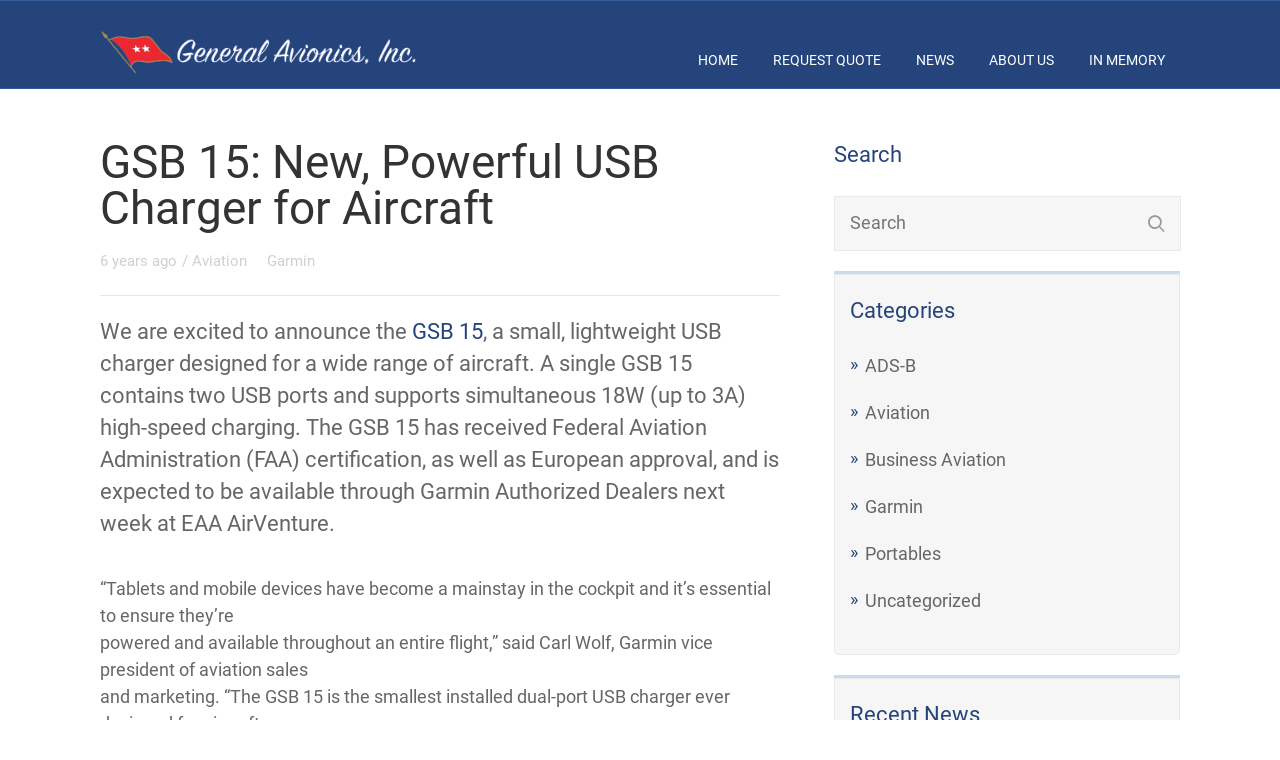

--- FILE ---
content_type: text/html; charset=UTF-8
request_url: https://www.generalavionics.com/gsb-15-new-powerful-usb-charger-for-aircraft/
body_size: 10746
content:

<!DOCTYPE html>
<html lang="en-US">
<head>
		<!--[if lt IE 9]>
	<script src="https://www.generalavionics.com/wp-content/themes/rise/js/html5/dist/html5shiv.js"></script>
	<script src="//css3-mediaqueries-js.googlecode.com/svn/trunk/css3-mediaqueries.js"></script>
	<![endif]-->
	<!--[if IE 8]>
	<link rel="stylesheet" type="text/css" href="https://www.generalavionics.com/wp-content/themes/rise/css/ie8.css"/>
	<![endif]-->
	<!--[if IE 7]>
	<link rel="stylesheet" type="text/css" href="https://www.generalavionics.com/wp-content/themes/rise/css/ie7.css"/>
	<![endif]-->
	<meta name="viewport" content="width=device-width, initial-scale=1.0"/>
	<meta charset="UTF-8">
	
	
		<title>GSB 15: New, Powerful USB Charger for Aircraft &#8211; General Avionics, Inc.</title>
<meta name='robots' content='max-image-preview:large' />
<script type="text/javascript">
/* <![CDATA[ */
window._wpemojiSettings = {"baseUrl":"https:\/\/s.w.org\/images\/core\/emoji\/15.0.3\/72x72\/","ext":".png","svgUrl":"https:\/\/s.w.org\/images\/core\/emoji\/15.0.3\/svg\/","svgExt":".svg","source":{"concatemoji":"https:\/\/www.generalavionics.com\/wp-includes\/js\/wp-emoji-release.min.js?ver=63a874"}};
/*! This file is auto-generated */
!function(i,n){var o,s,e;function c(e){try{var t={supportTests:e,timestamp:(new Date).valueOf()};sessionStorage.setItem(o,JSON.stringify(t))}catch(e){}}function p(e,t,n){e.clearRect(0,0,e.canvas.width,e.canvas.height),e.fillText(t,0,0);var t=new Uint32Array(e.getImageData(0,0,e.canvas.width,e.canvas.height).data),r=(e.clearRect(0,0,e.canvas.width,e.canvas.height),e.fillText(n,0,0),new Uint32Array(e.getImageData(0,0,e.canvas.width,e.canvas.height).data));return t.every(function(e,t){return e===r[t]})}function u(e,t,n){switch(t){case"flag":return n(e,"\ud83c\udff3\ufe0f\u200d\u26a7\ufe0f","\ud83c\udff3\ufe0f\u200b\u26a7\ufe0f")?!1:!n(e,"\ud83c\uddfa\ud83c\uddf3","\ud83c\uddfa\u200b\ud83c\uddf3")&&!n(e,"\ud83c\udff4\udb40\udc67\udb40\udc62\udb40\udc65\udb40\udc6e\udb40\udc67\udb40\udc7f","\ud83c\udff4\u200b\udb40\udc67\u200b\udb40\udc62\u200b\udb40\udc65\u200b\udb40\udc6e\u200b\udb40\udc67\u200b\udb40\udc7f");case"emoji":return!n(e,"\ud83d\udc26\u200d\u2b1b","\ud83d\udc26\u200b\u2b1b")}return!1}function f(e,t,n){var r="undefined"!=typeof WorkerGlobalScope&&self instanceof WorkerGlobalScope?new OffscreenCanvas(300,150):i.createElement("canvas"),a=r.getContext("2d",{willReadFrequently:!0}),o=(a.textBaseline="top",a.font="600 32px Arial",{});return e.forEach(function(e){o[e]=t(a,e,n)}),o}function t(e){var t=i.createElement("script");t.src=e,t.defer=!0,i.head.appendChild(t)}"undefined"!=typeof Promise&&(o="wpEmojiSettingsSupports",s=["flag","emoji"],n.supports={everything:!0,everythingExceptFlag:!0},e=new Promise(function(e){i.addEventListener("DOMContentLoaded",e,{once:!0})}),new Promise(function(t){var n=function(){try{var e=JSON.parse(sessionStorage.getItem(o));if("object"==typeof e&&"number"==typeof e.timestamp&&(new Date).valueOf()<e.timestamp+604800&&"object"==typeof e.supportTests)return e.supportTests}catch(e){}return null}();if(!n){if("undefined"!=typeof Worker&&"undefined"!=typeof OffscreenCanvas&&"undefined"!=typeof URL&&URL.createObjectURL&&"undefined"!=typeof Blob)try{var e="postMessage("+f.toString()+"("+[JSON.stringify(s),u.toString(),p.toString()].join(",")+"));",r=new Blob([e],{type:"text/javascript"}),a=new Worker(URL.createObjectURL(r),{name:"wpTestEmojiSupports"});return void(a.onmessage=function(e){c(n=e.data),a.terminate(),t(n)})}catch(e){}c(n=f(s,u,p))}t(n)}).then(function(e){for(var t in e)n.supports[t]=e[t],n.supports.everything=n.supports.everything&&n.supports[t],"flag"!==t&&(n.supports.everythingExceptFlag=n.supports.everythingExceptFlag&&n.supports[t]);n.supports.everythingExceptFlag=n.supports.everythingExceptFlag&&!n.supports.flag,n.DOMReady=!1,n.readyCallback=function(){n.DOMReady=!0}}).then(function(){return e}).then(function(){var e;n.supports.everything||(n.readyCallback(),(e=n.source||{}).concatemoji?t(e.concatemoji):e.wpemoji&&e.twemoji&&(t(e.twemoji),t(e.wpemoji)))}))}((window,document),window._wpemojiSettings);
/* ]]> */
</script>
<link rel='stylesheet' id='aol-jquery-ui-css' href='https://www.generalavionics.com/wp-content/plugins/apply-online/public/css/jquery-ui.min.css?v=2.11.1' type='text/css' media='all' />
<link rel='stylesheet' id='apply-online-css' href='https://www.generalavionics.com/wp-content/plugins/apply-online/public/css/applyonline-public.css?ver=2.6.7.2' type='text/css' media='all' />
<style id='wp-emoji-styles-inline-css' type='text/css'>

	img.wp-smiley, img.emoji {
		display: inline !important;
		border: none !important;
		box-shadow: none !important;
		height: 1em !important;
		width: 1em !important;
		margin: 0 0.07em !important;
		vertical-align: -0.1em !important;
		background: none !important;
		padding: 0 !important;
	}
</style>
<link rel='stylesheet' id='wp-block-library-css' href='https://www.generalavionics.com/wp-includes/css/dist/block-library/style.min.css?ver=63a874' type='text/css' media='all' />
<style id='classic-theme-styles-inline-css' type='text/css'>
/*! This file is auto-generated */
.wp-block-button__link{color:#fff;background-color:#32373c;border-radius:9999px;box-shadow:none;text-decoration:none;padding:calc(.667em + 2px) calc(1.333em + 2px);font-size:1.125em}.wp-block-file__button{background:#32373c;color:#fff;text-decoration:none}
</style>
<style id='global-styles-inline-css' type='text/css'>
body{--wp--preset--color--black: #000000;--wp--preset--color--cyan-bluish-gray: #abb8c3;--wp--preset--color--white: #ffffff;--wp--preset--color--pale-pink: #f78da7;--wp--preset--color--vivid-red: #cf2e2e;--wp--preset--color--luminous-vivid-orange: #ff6900;--wp--preset--color--luminous-vivid-amber: #fcb900;--wp--preset--color--light-green-cyan: #7bdcb5;--wp--preset--color--vivid-green-cyan: #00d084;--wp--preset--color--pale-cyan-blue: #8ed1fc;--wp--preset--color--vivid-cyan-blue: #0693e3;--wp--preset--color--vivid-purple: #9b51e0;--wp--preset--gradient--vivid-cyan-blue-to-vivid-purple: linear-gradient(135deg,rgba(6,147,227,1) 0%,rgb(155,81,224) 100%);--wp--preset--gradient--light-green-cyan-to-vivid-green-cyan: linear-gradient(135deg,rgb(122,220,180) 0%,rgb(0,208,130) 100%);--wp--preset--gradient--luminous-vivid-amber-to-luminous-vivid-orange: linear-gradient(135deg,rgba(252,185,0,1) 0%,rgba(255,105,0,1) 100%);--wp--preset--gradient--luminous-vivid-orange-to-vivid-red: linear-gradient(135deg,rgba(255,105,0,1) 0%,rgb(207,46,46) 100%);--wp--preset--gradient--very-light-gray-to-cyan-bluish-gray: linear-gradient(135deg,rgb(238,238,238) 0%,rgb(169,184,195) 100%);--wp--preset--gradient--cool-to-warm-spectrum: linear-gradient(135deg,rgb(74,234,220) 0%,rgb(151,120,209) 20%,rgb(207,42,186) 40%,rgb(238,44,130) 60%,rgb(251,105,98) 80%,rgb(254,248,76) 100%);--wp--preset--gradient--blush-light-purple: linear-gradient(135deg,rgb(255,206,236) 0%,rgb(152,150,240) 100%);--wp--preset--gradient--blush-bordeaux: linear-gradient(135deg,rgb(254,205,165) 0%,rgb(254,45,45) 50%,rgb(107,0,62) 100%);--wp--preset--gradient--luminous-dusk: linear-gradient(135deg,rgb(255,203,112) 0%,rgb(199,81,192) 50%,rgb(65,88,208) 100%);--wp--preset--gradient--pale-ocean: linear-gradient(135deg,rgb(255,245,203) 0%,rgb(182,227,212) 50%,rgb(51,167,181) 100%);--wp--preset--gradient--electric-grass: linear-gradient(135deg,rgb(202,248,128) 0%,rgb(113,206,126) 100%);--wp--preset--gradient--midnight: linear-gradient(135deg,rgb(2,3,129) 0%,rgb(40,116,252) 100%);--wp--preset--font-size--small: 13px;--wp--preset--font-size--medium: 20px;--wp--preset--font-size--large: 36px;--wp--preset--font-size--x-large: 42px;--wp--preset--spacing--20: 0.44rem;--wp--preset--spacing--30: 0.67rem;--wp--preset--spacing--40: 1rem;--wp--preset--spacing--50: 1.5rem;--wp--preset--spacing--60: 2.25rem;--wp--preset--spacing--70: 3.38rem;--wp--preset--spacing--80: 5.06rem;--wp--preset--shadow--natural: 6px 6px 9px rgba(0, 0, 0, 0.2);--wp--preset--shadow--deep: 12px 12px 50px rgba(0, 0, 0, 0.4);--wp--preset--shadow--sharp: 6px 6px 0px rgba(0, 0, 0, 0.2);--wp--preset--shadow--outlined: 6px 6px 0px -3px rgba(255, 255, 255, 1), 6px 6px rgba(0, 0, 0, 1);--wp--preset--shadow--crisp: 6px 6px 0px rgba(0, 0, 0, 1);}:where(.is-layout-flex){gap: 0.5em;}:where(.is-layout-grid){gap: 0.5em;}body .is-layout-flex{display: flex;}body .is-layout-flex{flex-wrap: wrap;align-items: center;}body .is-layout-flex > *{margin: 0;}body .is-layout-grid{display: grid;}body .is-layout-grid > *{margin: 0;}:where(.wp-block-columns.is-layout-flex){gap: 2em;}:where(.wp-block-columns.is-layout-grid){gap: 2em;}:where(.wp-block-post-template.is-layout-flex){gap: 1.25em;}:where(.wp-block-post-template.is-layout-grid){gap: 1.25em;}.has-black-color{color: var(--wp--preset--color--black) !important;}.has-cyan-bluish-gray-color{color: var(--wp--preset--color--cyan-bluish-gray) !important;}.has-white-color{color: var(--wp--preset--color--white) !important;}.has-pale-pink-color{color: var(--wp--preset--color--pale-pink) !important;}.has-vivid-red-color{color: var(--wp--preset--color--vivid-red) !important;}.has-luminous-vivid-orange-color{color: var(--wp--preset--color--luminous-vivid-orange) !important;}.has-luminous-vivid-amber-color{color: var(--wp--preset--color--luminous-vivid-amber) !important;}.has-light-green-cyan-color{color: var(--wp--preset--color--light-green-cyan) !important;}.has-vivid-green-cyan-color{color: var(--wp--preset--color--vivid-green-cyan) !important;}.has-pale-cyan-blue-color{color: var(--wp--preset--color--pale-cyan-blue) !important;}.has-vivid-cyan-blue-color{color: var(--wp--preset--color--vivid-cyan-blue) !important;}.has-vivid-purple-color{color: var(--wp--preset--color--vivid-purple) !important;}.has-black-background-color{background-color: var(--wp--preset--color--black) !important;}.has-cyan-bluish-gray-background-color{background-color: var(--wp--preset--color--cyan-bluish-gray) !important;}.has-white-background-color{background-color: var(--wp--preset--color--white) !important;}.has-pale-pink-background-color{background-color: var(--wp--preset--color--pale-pink) !important;}.has-vivid-red-background-color{background-color: var(--wp--preset--color--vivid-red) !important;}.has-luminous-vivid-orange-background-color{background-color: var(--wp--preset--color--luminous-vivid-orange) !important;}.has-luminous-vivid-amber-background-color{background-color: var(--wp--preset--color--luminous-vivid-amber) !important;}.has-light-green-cyan-background-color{background-color: var(--wp--preset--color--light-green-cyan) !important;}.has-vivid-green-cyan-background-color{background-color: var(--wp--preset--color--vivid-green-cyan) !important;}.has-pale-cyan-blue-background-color{background-color: var(--wp--preset--color--pale-cyan-blue) !important;}.has-vivid-cyan-blue-background-color{background-color: var(--wp--preset--color--vivid-cyan-blue) !important;}.has-vivid-purple-background-color{background-color: var(--wp--preset--color--vivid-purple) !important;}.has-black-border-color{border-color: var(--wp--preset--color--black) !important;}.has-cyan-bluish-gray-border-color{border-color: var(--wp--preset--color--cyan-bluish-gray) !important;}.has-white-border-color{border-color: var(--wp--preset--color--white) !important;}.has-pale-pink-border-color{border-color: var(--wp--preset--color--pale-pink) !important;}.has-vivid-red-border-color{border-color: var(--wp--preset--color--vivid-red) !important;}.has-luminous-vivid-orange-border-color{border-color: var(--wp--preset--color--luminous-vivid-orange) !important;}.has-luminous-vivid-amber-border-color{border-color: var(--wp--preset--color--luminous-vivid-amber) !important;}.has-light-green-cyan-border-color{border-color: var(--wp--preset--color--light-green-cyan) !important;}.has-vivid-green-cyan-border-color{border-color: var(--wp--preset--color--vivid-green-cyan) !important;}.has-pale-cyan-blue-border-color{border-color: var(--wp--preset--color--pale-cyan-blue) !important;}.has-vivid-cyan-blue-border-color{border-color: var(--wp--preset--color--vivid-cyan-blue) !important;}.has-vivid-purple-border-color{border-color: var(--wp--preset--color--vivid-purple) !important;}.has-vivid-cyan-blue-to-vivid-purple-gradient-background{background: var(--wp--preset--gradient--vivid-cyan-blue-to-vivid-purple) !important;}.has-light-green-cyan-to-vivid-green-cyan-gradient-background{background: var(--wp--preset--gradient--light-green-cyan-to-vivid-green-cyan) !important;}.has-luminous-vivid-amber-to-luminous-vivid-orange-gradient-background{background: var(--wp--preset--gradient--luminous-vivid-amber-to-luminous-vivid-orange) !important;}.has-luminous-vivid-orange-to-vivid-red-gradient-background{background: var(--wp--preset--gradient--luminous-vivid-orange-to-vivid-red) !important;}.has-very-light-gray-to-cyan-bluish-gray-gradient-background{background: var(--wp--preset--gradient--very-light-gray-to-cyan-bluish-gray) !important;}.has-cool-to-warm-spectrum-gradient-background{background: var(--wp--preset--gradient--cool-to-warm-spectrum) !important;}.has-blush-light-purple-gradient-background{background: var(--wp--preset--gradient--blush-light-purple) !important;}.has-blush-bordeaux-gradient-background{background: var(--wp--preset--gradient--blush-bordeaux) !important;}.has-luminous-dusk-gradient-background{background: var(--wp--preset--gradient--luminous-dusk) !important;}.has-pale-ocean-gradient-background{background: var(--wp--preset--gradient--pale-ocean) !important;}.has-electric-grass-gradient-background{background: var(--wp--preset--gradient--electric-grass) !important;}.has-midnight-gradient-background{background: var(--wp--preset--gradient--midnight) !important;}.has-small-font-size{font-size: var(--wp--preset--font-size--small) !important;}.has-medium-font-size{font-size: var(--wp--preset--font-size--medium) !important;}.has-large-font-size{font-size: var(--wp--preset--font-size--large) !important;}.has-x-large-font-size{font-size: var(--wp--preset--font-size--x-large) !important;}
.wp-block-navigation a:where(:not(.wp-element-button)){color: inherit;}
:where(.wp-block-post-template.is-layout-flex){gap: 1.25em;}:where(.wp-block-post-template.is-layout-grid){gap: 1.25em;}
:where(.wp-block-columns.is-layout-flex){gap: 2em;}:where(.wp-block-columns.is-layout-grid){gap: 2em;}
.wp-block-pullquote{font-size: 1.5em;line-height: 1.6;}
</style>
<link rel='stylesheet' id='dashicons-css' href='https://www.generalavionics.com/wp-includes/css/dashicons.min.css?ver=63a874' type='text/css' media='all' />
<link rel='stylesheet' id='applyonline-email-css' href='https://www.generalavionics.com/wp-content/plugins/applyonline-email/public/css/applyonline-email-public.css?ver=1.3' type='text/css' media='all' />
<link rel='stylesheet' id='rise-style-css' href='https://www.generalavionics.com/wp-content/themes/rise/style.css?ver=63a874' type='text/css' media='all' />
<link rel='stylesheet' id='thrive-reset-css' href='https://www.generalavionics.com/wp-content/themes/rise/css/reset.css?v=2.11.1' type='text/css' media='all' />
<link rel='stylesheet' id='thrive-main-style-css' href='https://www.generalavionics.com/wp-content/themes/rise/css/main_blue.css?v=2.11.1' type='text/css' media='all' />
<script type="text/javascript" src="https://www.generalavionics.com/wp-includes/js/jquery/jquery.min.js?v=2.11.1" id="jquery-core-js"></script>
<script type="text/javascript" src="https://www.generalavionics.com/wp-includes/js/jquery/jquery-migrate.min.js?v=2.11.1" id="jquery-migrate-js"></script>
<script type="text/javascript" src="https://www.generalavionics.com/wp-includes/js/jquery/ui/core.min.js?v=2.11.1" id="jquery-ui-core-js"></script>
<script type="text/javascript" src="https://www.generalavionics.com/wp-includes/js/jquery/ui/datepicker.min.js?v=2.11.1" id="jquery-ui-datepicker-js"></script>
<script type="text/javascript" id="jquery-ui-datepicker-js-after">
/* <![CDATA[ */
jQuery(function(jQuery){jQuery.datepicker.setDefaults({"closeText":"Close","currentText":"Today","monthNames":["January","February","March","April","May","June","July","August","September","October","November","December"],"monthNamesShort":["Jan","Feb","Mar","Apr","May","Jun","Jul","Aug","Sep","Oct","Nov","Dec"],"nextText":"Next","prevText":"Previous","dayNames":["Sunday","Monday","Tuesday","Wednesday","Thursday","Friday","Saturday"],"dayNamesShort":["Sun","Mon","Tue","Wed","Thu","Fri","Sat"],"dayNamesMin":["S","M","T","W","T","F","S"],"dateFormat":"MM d, yy","firstDay":1,"isRTL":false});});
/* ]]> */
</script>
<script type="text/javascript" id="apply-online-js-extra">
/* <![CDATA[ */
var aol_public = {"ajaxurl":"https:\/\/www.generalavionics.com\/wp-admin\/admin-ajax.php","date_format":"dd-mm-yy","url":"https:\/\/www.generalavionics.com\/wp-content\/plugins\/apply-online","consent_text":""};
/* ]]> */
</script>
<script type="text/javascript" src="https://www.generalavionics.com/wp-content/plugins/apply-online/public/js/applyonline-public.js?ver=2.6.7.2" id="apply-online-js"></script>
<script type="text/javascript" src="https://www.generalavionics.com/wp-content/plugins/applyonline-email/public/js/applyonline-email-public.js?ver=1.3" id="applyonline-email-js"></script>
<link rel="https://api.w.org/" href="https://www.generalavionics.com/wp-json/" /><link rel="alternate" type="application/json" href="https://www.generalavionics.com/wp-json/wp/v2/posts/1111" /><link rel="EditURI" type="application/rsd+xml" title="RSD" href="https://www.generalavionics.com/xmlrpc.php?rsd" />

<link rel="canonical" href="https://www.generalavionics.com/gsb-15-new-powerful-usb-charger-for-aircraft/" />
<link rel='shortlink' href='https://www.generalavionics.com/?p=1111' />
<link rel="alternate" type="application/json+oembed" href="https://www.generalavionics.com/wp-json/oembed/1.0/embed?url=https%3A%2F%2Fwww.generalavionics.com%2Fgsb-15-new-powerful-usb-charger-for-aircraft%2F" />
<link rel="alternate" type="text/xml+oembed" href="https://www.generalavionics.com/wp-json/oembed/1.0/embed?url=https%3A%2F%2Fwww.generalavionics.com%2Fgsb-15-new-powerful-usb-charger-for-aircraft%2F&#038;format=xml" />
<style type="text/css" id="tve_global_variables">:root{--tcb-color-0:rgb(245, 185, 80);--tcb-color-0-h:38;--tcb-color-0-s:89%;--tcb-color-0-l:63%;--tcb-color-0-a:1;--tcb-color-1:rgb(236, 246, 255);--tcb-color-1-h:208;--tcb-color-1-s:100%;--tcb-color-1-l:96%;--tcb-color-1-a:1;--tcb-color-2:rgb(235, 173, 173);--tcb-color-2-h:0;--tcb-color-2-s:60%;--tcb-color-2-l:80%;--tcb-color-2-a:1;--tcb-background-author-image:url(https://secure.gravatar.com/avatar/b2fbb4f436fc72f79e0f35746b69fd06?s=256&d=mm&r=g);--tcb-background-user-image:url();--tcb-background-featured-image-thumbnail:url(https://www.generalavionics.com/wp-content/plugins/thrive-visual-editor/editor/css/images/featured_image.png);}</style>		<style type="text/css">.wp-video-shortcode {
				max-width: 100% !important;
			}

			.bSe a {
				clear: right;
			}

			.bSe blockquote {
				clear: both;
			}
			body { background:#FFF; }.cnt article h1.entry-title a { color:#333; }.cnt article h2.entry-title a { color:#333; }.bSe h1, h1.entry-title, h1.entry-title a { color:#333; }.bSe h2 { color:#464545; }.bSe h3 { color:#333; }.bSe h4 { color:#333; }.bSe h5 { color:#333; }.bSe h6 { color:#333; }.bSe p, .mry .awr-e p { color:#666; }.cnt .bSe { color:#666; }.cnt h1 a, .tve-woocommerce .bSe .awr .entry-title, .tve-woocommerce .bSe .awr .page-title{font-family:Roboto,sans-serif;}.bSe h1{font-family:Roboto,sans-serif;}.bSe h2,.tve-woocommerce .bSe h2{font-family:Roboto,sans-serif;}.bSe h3,.tve-woocommerce .bSe h3{font-family:Roboto,sans-serif;}.bSe h4{font-family:Roboto,sans-serif;}.bSe h5{font-family:Roboto,sans-serif;}.bSe h6{font-family:Roboto,sans-serif;}#text_logo{font-family:Roboto,sans-serif;}.cnt h1 a { font-weight:500; }.bSe h1 { font-weight:500; }.bSe h2 { font-weight:500; }.bSe h3 { font-weight:500; }.bSe h4 { font-weight:500; }.bSe h5 { font-weight:500; }.bSe h6 { font-weight:500; }.cnt{font-family:Roboto,sans-serif;font-weight:300;}article strong {font-weight: bold;}.cnt p, .tve-woocommerce .product p, .tve-woocommerce .products p, .brd ul li, header nav ul li a, header nav ul li > ul li a, .has-extended.has-heading .colch, footer, footer .fmm p, .aut-f{font-family:Roboto,sans-serif;font-weight:300;}article strong {font-weight: bold;}.bSe h1, .bSe .entry-title { font-size:46px; }.cnt { font-size:18px; }.thrivecb { font-size:18px; }.out { font-size:18px; }.aut p { font-size:18px; }.cnt p { line-height:1.5em; }.thrivecb { line-height:1.5em; }.bSe a, .cnt a { color:#24447b; }.bSe .faq h4{font-family:Roboto,sans-serif;font-weight:300;}article strong {font-weight: bold;}header nav > ul.menu > li > a { color:#fff; }header nav > ul.menu > li >  a:hover { color:#fff; }header nav > ul > li.current_page_item > a:hover { color:#fff; }header nav > ul > li.current_menu_item > a:hover { color:#fff; }header nav > ul > li.current_menu_item > a:hover { color:#fff; }header nav > ul > li > a:active { color:#fff; }header #logo > a > img { max-width:200px; }header ul.menu > li.h-cta > a { color:#FFFFFF!important; }header ul.menu > li.h-cta > a { background:#4b7cc7; }header ul.menu > li.h-cta > a { border-color:#4b7cc7; }header ul.menu > li.h-cta > a:hover { color:#4b7cc7!important; }header ul.menu > li.h-cta > a:hover { background:transparent; }</style>
		<meta name="generator" content="Powered by Slider Revolution 6.7.14 - responsive, Mobile-Friendly Slider Plugin for WordPress with comfortable drag and drop interface." />
<style type="text/css" id="thrive-default-styles"></style><script>function setREVStartSize(e){
			//window.requestAnimationFrame(function() {
				window.RSIW = window.RSIW===undefined ? window.innerWidth : window.RSIW;
				window.RSIH = window.RSIH===undefined ? window.innerHeight : window.RSIH;
				try {
					var pw = document.getElementById(e.c).parentNode.offsetWidth,
						newh;
					pw = pw===0 || isNaN(pw) || (e.l=="fullwidth" || e.layout=="fullwidth") ? window.RSIW : pw;
					e.tabw = e.tabw===undefined ? 0 : parseInt(e.tabw);
					e.thumbw = e.thumbw===undefined ? 0 : parseInt(e.thumbw);
					e.tabh = e.tabh===undefined ? 0 : parseInt(e.tabh);
					e.thumbh = e.thumbh===undefined ? 0 : parseInt(e.thumbh);
					e.tabhide = e.tabhide===undefined ? 0 : parseInt(e.tabhide);
					e.thumbhide = e.thumbhide===undefined ? 0 : parseInt(e.thumbhide);
					e.mh = e.mh===undefined || e.mh=="" || e.mh==="auto" ? 0 : parseInt(e.mh,0);
					if(e.layout==="fullscreen" || e.l==="fullscreen")
						newh = Math.max(e.mh,window.RSIH);
					else{
						e.gw = Array.isArray(e.gw) ? e.gw : [e.gw];
						for (var i in e.rl) if (e.gw[i]===undefined || e.gw[i]===0) e.gw[i] = e.gw[i-1];
						e.gh = e.el===undefined || e.el==="" || (Array.isArray(e.el) && e.el.length==0)? e.gh : e.el;
						e.gh = Array.isArray(e.gh) ? e.gh : [e.gh];
						for (var i in e.rl) if (e.gh[i]===undefined || e.gh[i]===0) e.gh[i] = e.gh[i-1];
											
						var nl = new Array(e.rl.length),
							ix = 0,
							sl;
						e.tabw = e.tabhide>=pw ? 0 : e.tabw;
						e.thumbw = e.thumbhide>=pw ? 0 : e.thumbw;
						e.tabh = e.tabhide>=pw ? 0 : e.tabh;
						e.thumbh = e.thumbhide>=pw ? 0 : e.thumbh;
						for (var i in e.rl) nl[i] = e.rl[i]<window.RSIW ? 0 : e.rl[i];
						sl = nl[0];
						for (var i in nl) if (sl>nl[i] && nl[i]>0) { sl = nl[i]; ix=i;}
						var m = pw>(e.gw[ix]+e.tabw+e.thumbw) ? 1 : (pw-(e.tabw+e.thumbw)) / (e.gw[ix]);
						newh =  (e.gh[ix] * m) + (e.tabh + e.thumbh);
					}
					var el = document.getElementById(e.c);
					if (el!==null && el) el.style.height = newh+"px";
					el = document.getElementById(e.c+"_wrapper");
					if (el!==null && el) {
						el.style.height = newh+"px";
						el.style.display = "block";
					}
				} catch(e){
					console.log("Failure at Presize of Slider:" + e)
				}
			//});
		  };</script>
			<style type="text/css">/* HEADER LOGO */
@media only screen {
header.side #logo img {
    max-width: 320px !important;
	}
}

@media only screen and (max-width: 768px) {
header.side #logo img {
    max-width: 270px !important;
}
}
</style>
		
</head>
<body data-rsssl=1 class="post-template-default single single-post postid-1111 single-format-standard custom-background 2.6.7.2 2.6.7.2-apply-online">
<div class="theme-wrapper">
	
	
	
	
	<div class="fln">
		<div class="wrp clearfix">
												<a class="fl-l" href="https://www.generalavionics.com/">
						<img src="https://generalavionics.com/wp-content/uploads/2018/09/General-Avionics-Logo-White@0.5x.png" alt="General Avionics, Inc.">
					</a>
										<div class="fl-s clearfix">
																<ul>
																													</ul>
			</div>
		</div>
	</div>


	<div class="h-bi">
		<div id="floating_menu" data-float="default"
		     data-social='0'>
			<header class="side"
			        style="">
								<div class="h-i">
					<div class="wrp">
														<div id="logo" >
									<a href="https://www.generalavionics.com/">
										<img src="https://generalavionics.com/wp-content/uploads/2018/09/General-Avionics-Logo-White@0.5x.png"
										     alt="General Avionics, Inc."></a>
								</div>
																					<div class="m-s">
								<div class="hsm"></div>
								<div class="m-si">
																												<nav class="menu-top-menu-container"><ul id="menu-top-menu" class="menu"><li  id="menu-item-225" class="menu-item menu-item-type-post_type menu-item-object-page menu-item-home menu-item-has-children toplvl dropdown"><a  href="https://www.generalavionics.com/">Home</a><ul class="sub-menu">	<li  id="menu-item-172" class="menu-item menu-item-type-post_type menu-item-object-page"><a  href="https://www.generalavionics.com/avionics/ads-b/" class=" colch ">ADS-B</a></li>
	<li  id="menu-item-219" class="menu-item menu-item-type-post_type menu-item-object-page"><a  href="https://www.generalavionics.com/avionics/dealer/" class=" colch ">Authorized Dealerships</a></li>
	<li  id="menu-item-839" class="menu-item menu-item-type-post_type menu-item-object-page"><a  href="https://www.generalavionics.com/avionics/how-to-videos/" class=" colch ">How-To Videos</a></li>
	<li  id="menu-item-221" class="menu-item menu-item-type-post_type menu-item-object-page"><a  href="https://www.generalavionics.com/avionics/used-avionics/" class=" colch ">Used Avionics</a></li>
</ul></li>
<li  id="menu-item-188" class="menu-item menu-item-type-post_type menu-item-object-page menu-item-has-children toplvl dropdown"><a  href="https://www.generalavionics.com/quote/">Request Quote</a><ul class="sub-menu">	<li  id="menu-item-526" class="menu-item menu-item-type-post_type menu-item-object-page"><a  href="https://www.generalavionics.com/quote/" class=" colch ">Request an Installation Quote</a></li>
	<li  id="menu-item-519" class="menu-item menu-item-type-post_type menu-item-object-page"><a  href="https://www.generalavionics.com/quote/gallery/" class=" colch ">View Our Panel Gallery</a></li>
</ul></li>
<li  id="menu-item-192" class="menu-item menu-item-type-post_type menu-item-object-page current_page_parent toplvl"><a  href="https://www.generalavionics.com/news/">News</a></li>
<li  id="menu-item-214" class="menu-item menu-item-type-post_type menu-item-object-page menu-item-has-children toplvl dropdown"><a  href="https://www.generalavionics.com/about/">About Us</a><ul class="sub-menu">	<li  id="menu-item-215" class="menu-item menu-item-type-post_type menu-item-object-page"><a  href="https://www.generalavionics.com/about/contact/" class=" colch ">Contact Us</a></li>
	<li  id="menu-item-238" class="menu-item menu-item-type-custom menu-item-object-custom"><a  href="/about/" class=" colch ">Location</a></li>
</ul></li>
<li  id="menu-item-213" class="menu-item menu-item-type-post_type menu-item-object-page toplvl"><a  href="https://www.generalavionics.com/memory/">In Memory</a></li>
</ul></nav>										<!-- Cart Dropdown -->
									
																	</div>
							</div>
						
					</div>
				</div>

			</header>
		</div>
	</div>

	
	
	
	
			
		
		<div class="wrp cnt">

								<div class="sAsCont">
<aside class="sAs right">
	<section id="search-4"><div class="scn"><p class="ttl">Search</p><form action="https://www.generalavionics.com/" method="get" class="srh">
	<input type="text" id="search-field" class="search-field" placeholder="Search"
	       name="s"/>
	<button type="submit" id="search-button" class="search-button sBn"></button>
</form>
</div></section><section id="categories-3"><div class="scn"><p class="ttl">Categories</p>
			<ul>
					<li class="cat-item cat-item-100"><a href="https://www.generalavionics.com/category/ads-b/">ADS-B</a>
</li>
	<li class="cat-item cat-item-5"><a href="https://www.generalavionics.com/category/aviation/">Aviation</a>
</li>
	<li class="cat-item cat-item-91"><a href="https://www.generalavionics.com/category/business-aviation/">Business Aviation</a>
</li>
	<li class="cat-item cat-item-4"><a href="https://www.generalavionics.com/category/garmin/">Garmin</a>
</li>
	<li class="cat-item cat-item-7"><a href="https://www.generalavionics.com/category/portables/">Portables</a>
</li>
	<li class="cat-item cat-item-1"><a href="https://www.generalavionics.com/category/uncategorized/">Uncategorized</a>
</li>
			</ul>

			</div></section>
		<section id="recent-posts-3"><div class="scn">
		<p class="ttl">Recent News</p>
		<ul>
											<li>
					<a href="https://www.generalavionics.com/introducing-stratus-power-max-high-power-dual-usb-c-charging-port/">Introducing Stratus Power Max: High-Power, Dual USB-C Charging Port</a>
									</li>
											<li>
					<a href="https://www.generalavionics.com/so-you-have-your-avionics-but-now-you-have-questions-we-have-answers/">So You Have Your Avionics, but Now You Have Questions. We Have Answers</a>
									</li>
											<li>
					<a href="https://www.generalavionics.com/garmin-aviation-tech-featured-in-sky-warden-a-u-s-special-forces-combat-aircraft/">Garmin Aviation Tech Featured in Sky Warden, a U.S. Special Forces Combat Aircraft</a>
									</li>
											<li>
					<a href="https://www.generalavionics.com/how-garmin-supports-women-in-aviation/">How Garmin Supports Women in Aviation</a>
									</li>
											<li>
					<a href="https://www.generalavionics.com/which-garmin-aviation-watch-is-right-for-me/">Which Garmin Aviation Watch Is Right for Me?</a>
									</li>
					</ul>

		</div></section>
	</aside>
	</div>
			
						<div class="bSeCont">

				<section class="bSe left">

					
<div class="awr">

	
	
	
				<h1 class="entry-title">GSB 15: New, Powerful USB Charger for Aircraft</h1>
			<div class="met">
		<ul class="meta">
							<li>
											6 years ago									</li>
															<li>
													/
																			<a href="https://www.generalavionics.com/category/aviation/">
								Aviation							</a>
							&nbsp;&nbsp;&nbsp;
													<a href="https://www.generalavionics.com/category/garmin/">
								Garmin							</a>
							
											</li>
																		</ul>

			</div>

	
	
		<div class="awr-i">
		<p>We are excited to announce the <a href="https://buy.garmin.com/en-US/US/p/647247/">GSB 15</a>, a small, lightweight USB charger designed for a wide range of aircraft. A single GSB 15 contains two USB ports and supports simultaneous 18W (up to 3A) high-speed charging. The GSB 15 has received Federal Aviation Administration (FAA) certification, as well as European approval, and is expected to be available through Garmin Authorized Dealers next week at EAA AirVenture. </p>
<p>“Tablets and mobile devices have become a mainstay in the cockpit and it’s essential to ensure they’re<br />
powered and available throughout an entire flight,” said Carl Wolf, Garmin vice president of aviation sales<br />
and marketing. “The GSB 15 is the smallest installed dual-port USB charger ever designed for aircraft use<br />
that allows owners and operators to easily and economically add USB power capability to their aircraft.”
</p>
<figure class="wp-block-image"><img decoding="async" src="https://www.generalavionics.com/wp-content/uploads/2019/08/gsb-15-new-powerful-usb-charger-for-aircraft.jpg" alt="" class="wp-image-28889" srcset="https://www.generalavionics.com/wp-content/uploads/2019/08/gsb-15-new-powerful-usb-charger-for-aircraft.jpg 1024w, https://www.generalavionics.com/wp-content/uploads/2019/08/gsb-15-new-powerful-usb-charger-for-aircraft-1.jpg 150w, https://www.generalavionics.com/wp-content/uploads/2019/08/gsb-15-new-powerful-usb-charger-for-aircraft-2.jpg 300w, https://www.generalavionics.com/wp-content/uploads/2019/08/gsb-15-new-powerful-usb-charger-for-aircraft-3.jpg 1352w" sizes="(max-width: 1024px) 100vw, 1024px" /><figcaption>Garmin GSB 15 USB Charger</figcaption></figure>
<p>Designed specifically for aircraft installations, the GSB 15 includes two powerful 18W (up to 3A) USB<br />
Type-A charging ports that allow pilots and passengers to charge tablets and mobile devices in the<br />
cockpit and throughout the cabin in the aircraft. A single GSB 15 is capable of charging two full-size<br />
tablets while using them at full backlight. Optional halo lighting around the exterior of the ports allows<br />
pilots and passengers to connect to the GSB 15 easily during nighttime conditions.
</p>
<p>Two versions of the GSB 15 are available and allow for easy installation in space-constrained areas. One<br />
version contains a connector on the back of the unit, which is perfect for panel mount installations. A<br />
second variant has a connector on the bottom of the GSB 15 and is ideal for installations in depth-<br />
constrained areas, such as near cabin sidewalls. Installation is simplified as the GSB 15 can take the place<br />
of an existing aircraft instrument hole with an optional adapter plate. A slim, lightweight design makes it<br />
suitable for installation in any cockpit.
</p>
<p>The <a href="https://buy.garmin.com/en-US/US/p/647247/">GSB 15</a> has received FAA certification, as well as European approval and is expected to begin shipping next week. Customers can purchase the GSB 15 through Garmin Authorized Dealers next week for a list price of $349 USD. we will also be featuring the GSB 15 next week at our exhibit during the 2019 EAA AirVenture fly-in, in Oshkosh, Wis., July 22-28, 2019. For additional information, visit www.garmin.com/aviation. </p>
<p>The post <a rel="nofollow" href="https://www.garmin.com/en-US/blog/aviation/gsb-15-new-powerful-usb-charger-for-aircraft/">GSB 15: New, Powerful USB Charger for Aircraft</a> appeared first on <a rel="nofollow" href="https://www.garmin.com/en-US/blog">Garmin Blog</a>.</p>
<p> https://www.garmin.com/en-US/blog/aviation/gsb-15-new-powerful-usb-charger-for-aircraft/</p>
	</div>
	<div class="clear"></div>
	
	
	
	<div class="rltp clearfix">
	<div class="awr">
		<h4>Related Posts</h4>
					<a href="https://www.generalavionics.com/introducing-stratus-power-max-high-power-dual-usb-c-charging-port/" class="rlt left">

				<div class="rlti" >
				</div>
				<span>04 Sep, 2024</span>
				<p>Introducing Stratus Power Max: High-Power, Dual USB-C Charging Port</p>
			</a>
					<a href="https://www.generalavionics.com/so-you-have-your-avionics-but-now-you-have-questions-we-have-answers/" class="rlt left">

				<div class="rlti" >
				</div>
				<span>03 May, 2024</span>
				<p>So You Have Your Avionics, but Now You Have Questions. We Have Answers</p>
			</a>
					<a href="https://www.generalavionics.com/garmin-aviation-tech-featured-in-sky-warden-a-u-s-special-forces-combat-aircraft/" class="rlt left">

				<div class="rlti" >
				</div>
				<span>14 Mar, 2024</span>
				<p>Garmin Aviation Tech Featured in Sky Warden, a U.S. Special Forces Combat Aircraft</p>
			</a>
					</div>
</div>	</div>

	
	<article id="comments">
		
				<!-- /comments nr -->

		
		<div class="cmb" style="margin-left: 0;" id="thrive_container_list_comments">
												</div><!-- /comment_list -->

		
				<div class="clear"></div>
	</article>
	<div id="comment-bottom"></div>


				</section>


				</div>										
		</div>
				<div class="clear"></div>
	


<footer>
			<div class="fmm">
		<div class="wrp">
			<div class="ft-m">
							</div>
		</div>
		<div class="wrp">
			<div class="ft-c">
				<p>
											<center>Copyright 2026 by General Avionics, Inc. –  <a href="https://design.themodernpilot.com">Website Design by: The Modern Pilot</a></center>														</p>
			</div>
			<div class="ft-s">
												<ul>
																																		</ul>
			</div>
		</div>
		<div class="clear"></div>
	</div>
	</footer>



		<script>
			window.RS_MODULES = window.RS_MODULES || {};
			window.RS_MODULES.modules = window.RS_MODULES.modules || {};
			window.RS_MODULES.waiting = window.RS_MODULES.waiting || [];
			window.RS_MODULES.defered = true;
			window.RS_MODULES.moduleWaiting = window.RS_MODULES.moduleWaiting || {};
			window.RS_MODULES.type = 'compiled';
		</script>
		<script type='text/javascript'>( $ => {
	/**
	 * Displays toast message from storage, it is used when the user is redirected after login
	 */
	if ( window.sessionStorage ) {
		$( window ).on( 'tcb_after_dom_ready', () => {
			const message = sessionStorage.getItem( 'tcb_toast_message' );

			if ( message ) {
				tcbToast( sessionStorage.getItem( 'tcb_toast_message' ), false );
				sessionStorage.removeItem( 'tcb_toast_message' );
			}
		} );
	}

	/**
	 * Displays toast message
	 *
	 * @param {string}   message  - message to display
	 * @param {Boolean}  error    - whether the message is an error or not
	 * @param {Function} callback - callback function to be called after the message is closed
	 */
	function tcbToast( message, error, callback ) {
		/* Also allow "message" objects */
		if ( typeof message !== 'string' ) {
			message = message.message || message.error || message.success;
		}
		if ( ! error ) {
			error = false;
		}
		TCB_Front.notificationElement.toggle( message, error ? 'error' : 'success', callback );
	}
} )( typeof ThriveGlobal === 'undefined' ? jQuery : ThriveGlobal.$j );
</script><style type="text/css" id="tve_notification_styles"></style>
<div class="tvd-toast tve-fe-message" style="display: none">
	<div class="tve-toast-message tve-success-message">
		<div class="tve-toast-icon-container">
			<span class="tve_tick thrv-svg-icon"></span>
		</div>
		<div class="tve-toast-message-container"></div>
	</div>
</div><link rel='stylesheet' id='rs-plugin-settings-css' href='//www.generalavionics.com/wp-content/plugins/revslider/sr6/assets/css/rs6.css?ver=6.7.14' type='text/css' media='all' />
<style id='rs-plugin-settings-inline-css' type='text/css'>
#rs-demo-id {}
</style>
<script type="text/javascript" src="//www.generalavionics.com/wp-content/plugins/revslider/sr6/assets/js/rbtools.min.js?ver=6.7.14" defer async id="tp-tools-js"></script>
<script type="text/javascript" src="//www.generalavionics.com/wp-content/plugins/revslider/sr6/assets/js/rs6.min.js?ver=6.7.14" defer async id="revmin-js"></script>
<script type="text/javascript" id="thrive-main-script-js-extra">
/* <![CDATA[ */
var ThriveApp = {"ajax_url":"https:\/\/www.generalavionics.com\/wp-admin\/admin-ajax.php","is_singular":"1","post_type":"post","lazy_load_comments":"0","comments_loaded":"0","theme_uri":"https:\/\/www.generalavionics.com\/wp-content\/themes\/rise","translations":{"ProductDetails":"Product Details"}};
/* ]]> */
</script>
<script type="text/javascript" src="https://www.generalavionics.com/wp-content/themes/rise/js/script.js?v=2.11.1" id="thrive-main-script-js"></script>
<script type="text/javascript" id="tve-dash-frontend-js-extra">
/* <![CDATA[ */
var tve_dash_front = {"ajaxurl":"https:\/\/www.generalavionics.com\/wp-admin\/admin-ajax.php","force_ajax_send":"1","is_crawler":"","recaptcha":[],"turnstile":[],"post_id":"1111"};
/* ]]> */
</script>
<script type="text/javascript" src="https://www.generalavionics.com/wp-content/plugins/thrive-leads/thrive-dashboard/js/dist/frontend.min.js?ver=3.44.2" id="tve-dash-frontend-js"></script>
<script type="text/javascript">var tcb_current_post_lists=JSON.parse('[]'); var tcb_post_lists=tcb_post_lists?[...tcb_post_lists,...tcb_current_post_lists]:tcb_current_post_lists;</script><script type="text/javascript">/*<![CDATA[*/if ( !window.TL_Const ) {var TL_Const={"security":"ea39fdb8ac","ajax_url":"https:\/\/www.generalavionics.com\/wp-admin\/admin-ajax.php","action_conversion":"tve_leads_ajax_conversion","action_impression":"tve_leads_ajax_impression","custom_post_data":[],"current_screen":{"screen_type":4,"screen_id":1111},"ignored_fields":["email","_captcha_size","_captcha_theme","_captcha_type","_submit_option","_use_captcha","g-recaptcha-response","__tcb_lg_fc","__tcb_lg_msg","_state","_form_type","_error_message_option","_back_url","_submit_option","url","_asset_group","_asset_option","mailchimp_optin","tcb_token","tve_labels","tve_mapping","_api_custom_fields","_sendParams","_autofill"],"ajax_load":0};} else { window.TL_Front && TL_Front.extendConst && TL_Front.extendConst({"security":"ea39fdb8ac","ajax_url":"https:\/\/www.generalavionics.com\/wp-admin\/admin-ajax.php","action_conversion":"tve_leads_ajax_conversion","action_impression":"tve_leads_ajax_impression","custom_post_data":[],"current_screen":{"screen_type":4,"screen_id":1111},"ignored_fields":["email","_captcha_size","_captcha_theme","_captcha_type","_submit_option","_use_captcha","g-recaptcha-response","__tcb_lg_fc","__tcb_lg_msg","_state","_form_type","_error_message_option","_back_url","_submit_option","url","_asset_group","_asset_option","mailchimp_optin","tcb_token","tve_labels","tve_mapping","_api_custom_fields","_sendParams","_autofill"],"ajax_load":0})} /*]]> */</script></div>
</body>
</html>

--- FILE ---
content_type: text/css
request_url: https://www.generalavionics.com/wp-content/plugins/apply-online/public/css/applyonline-public.css?ver=2.6.7.2
body_size: 6165
content:
/**
 * All of the CSS for your public-facing functionality should be
 * included in this file.
 */
.aol-thumbnail {display: inline-block; height: auto; max-width: 100%; padding: 4px; line-height: 1.428571429; background-color: #ffffff; border: 1px solid #dddddd; border-radius: 4px; -webkit-transition: all 0.2s ease-in-out; transition: all 0.2s ease-in-out; }
.aol-wrapper input[type="checkbox"], .aol-wrapper input[type="radio"]{-webkit-box-sizing:border-box;-moz-box-sizing:border-box;box-sizing:border-box;padding:0}
.aol-wrapper input[type="number"]::-webkit-inner-spin-button, .aol-wrapper input[type="number"]::-webkit-outer-spin-button{height:auto}
.aol_app_form .checkbox, .aol_app_form .radio {position: relative; display: block; margin-top: 10px; margin-bottom: 10px; }
.aol-wrapper legend{border:0;padding:0}
.aol-wrapper textarea{overflow:auto}
.aol-wrapper input,.aol-wrapper button,.aol-wrapper select,.aol-wrapper textarea{font-family:inherit;font-size:inherit;line-height:inherit}
.aol-wrapper [role="button"]{cursor:pointer}
.aol-row{margin-left:-15px; margin-right:-15px}
.aol-xs-1, .aol-sm-1, .aol-md-1, .aol-lg-1, .aol-xs-2, .aol-sm-2, .aol-md-2, .aol-lg-2, .aol-xs-3, .aol-sm-3, .aol-md-3, .aol-lg-3, .aol-xs-4, .aol-sm-4, .aol-md-4, .aol-lg-4, .aol-xs-5, .aol-sm-5, .aol-md-5, .aol-lg-5, .aol-xs-6, .aol-sm-6, .aol-md-6, .aol-lg-6, .aol-xs-7, .aol-sm-7, .aol-md-7, .aol-lg-7, .aol-xs-8, .aol-sm-8, .aol-md-8, .aol-lg-8, .aol-xs-9, .aol-sm-9, .aol-md-9, .aol-lg-9, .aol-xs-10, .aol-sm-10, .aol-md-10, .aol-lg-10, .aol-xs-11, .aol-sm-11, .aol-md-11, .aol-lg-11, .aol-xs-12, .aol-sm-12, .aol-md-12, .aol-lg-12{position:relative;min-height:1px;padding-left:15px;padding-right:15px}
.aol-xs-1, .aol-xs-2, .aol-xs-3, .aol-xs-4, .aol-xs-5, .aol-xs-6, .aol-xs-7, .aol-xs-8, .aol-xs-9, .aol-xs-10, .aol-xs-11, .aol-xs-12{float:left}
.aol-xs-12{width:100%}
.aol-xs-11{width:91.66666667%}
.aol-xs-10{width:83.33333333%}
.aol-xs-9{width:75%}
.aol-xs-8{width:66.66666667%}
.aol-xs-7{width:58.33333333%}
.aol-xs-6{width:50%}
.aol-xs-5{width:41.66666667%}
.aol-xs-4{width:33.33333333%}
.aol-xs-3{width:25%}
.aol-xs-2{width:16.66666667%}
.aol-xs-1{width:8.33333333%}
.aol-xs-pull-12{right:100%}
.aol-xs-pull-11{right:91.66666667%}
.aol-xs-pull-10{right:83.33333333%}
.aol-xs-pull-9{right:75%}
.aol-xs-pull-8{right:66.66666667%}
.aol-xs-pull-7{right:58.33333333%}
.aol-xs-pull-6{right:50%}
.aol-xs-pull-5{right:41.66666667%}
.aol-xs-pull-4{right:33.33333333%}
.aol-xs-pull-3{right:25%}
.aol-xs-pull-2{right:16.66666667%}
.aol-xs-pull-1{right:8.33333333%}
.aol-xs-pull-0{right:auto}
.aol-xs-push-12{left:100%}
.aol-xs-push-11{left:91.66666667%}
.aol-xs-push-10{left:83.33333333%}
.aol-xs-push-9{left:75%}
.aol-xs-push-8{left:66.66666667%}
.aol-xs-push-7{left:58.33333333%}
.aol-xs-push-6{left:50%}
.aol-xs-push-5{left:41.66666667%}
.aol-xs-push-4{left:33.33333333%}
.aol-xs-push-3{left:25%}
.aol-xs-push-2{left:16.66666667%}
.aol-xs-push-1{left:8.33333333%}
.aol-xs-push-0{left:auto}
.aol-xs-offset-12{margin-left:100%}
.aol-xs-offset-11{margin-left:91.66666667%}
.aol-xs-offset-10{margin-left:83.33333333%}
.aol-xs-offset-9{margin-left:75%}
.aol-xs-offset-8{margin-left:66.66666667%}
.aol-xs-offset-7{margin-left:58.33333333%}
.aol-xs-offset-6{margin-left:50%}
.aol-xs-offset-5{margin-left:41.66666667%}
.aol-xs-offset-4{margin-left:33.33333333%}
.aol-xs-offset-3{margin-left:25%}
.aol-xs-offset-2{margin-left:16.66666667%}
.aol-xs-offset-1{margin-left:8.33333333%}
.aol-xs-offset-0{margin-left:0}
@media (min-width:768px){.aol-sm-1, .aol-sm-2, .aol-sm-3, .aol-sm-4, .aol-sm-5, .aol-sm-6, .aol-sm-7, .aol-sm-8, .aol-sm-9, .aol-sm-10, .aol-sm-11, .aol-sm-12{float:left}
.aol-sm-12{width:100%}
.aol-sm-11{width:91.66666667%}
.aol-sm-10{width:83.33333333%}
.aol-sm-9{width:75%}
.aol-sm-8{width:66.66666667%}
.aol-sm-7{width:58.33333333%}
.aol-sm-6{width:50%}
.aol-sm-5{width:41.66666667%}
.aol-sm-4{width:33.33333333%}
.aol-sm-3{width:25%}
.aol-sm-2{width:16.66666667%}
.aol-sm-1{width:8.33333333%}
.aol-sm-pull-12{right:100%}
.aol-sm-pull-11{right:91.66666667%}
.aol-sm-pull-10{right:83.33333333%}
.aol-sm-pull-9{right:75%}
.aol-sm-pull-8{right:66.66666667%}
.aol-sm-pull-7{right:58.33333333%}
.aol-sm-pull-6{right:50%}
.aol-sm-pull-5{right:41.66666667%}
.aol-sm-pull-4{right:33.33333333%}
.aol-sm-pull-3{right:25%}
.aol-sm-pull-2{right:16.66666667%}
.aol-sm-pull-1{right:8.33333333%}
.aol-sm-pull-0{right:auto}
.aol-sm-push-12{left:100%}
.aol-sm-push-11{left:91.66666667%}
.aol-sm-push-10{left:83.33333333%}
.aol-sm-push-9{left:75%}
.aol-sm-push-8{left:66.66666667%}
.aol-sm-push-7{left:58.33333333%}
.aol-sm-push-6{left:50%}
.aol-sm-push-5{left:41.66666667%}
.aol-sm-push-4{left:33.33333333%}
.aol-sm-push-3{left:25%}
.aol-sm-push-2{left:16.66666667%}
.aol-sm-push-1{left:8.33333333%}
.aol-sm-push-0{left:auto}
.aol-sm-offset-12{margin-left:100%}
.aol-sm-offset-11{margin-left:91.66666667%}
.aol-sm-offset-10{margin-left:83.33333333%}
.aol-sm-offset-9{margin-left:75%}
.aol-sm-offset-8{margin-left:66.66666667%}
.aol-sm-offset-7{margin-left:58.33333333%}
.aol-sm-offset-6{margin-left:50%}
.aol-sm-offset-5{margin-left:41.66666667%}
.aol-sm-offset-4{margin-left:33.33333333%}
.aol-sm-offset-3{margin-left:25%}
.aol-sm-offset-2{margin-left:16.66666667%}
.aol-sm-offset-1{margin-left:8.33333333%}
.aol-sm-offset-0{margin-left:0}
.center-sm-block{display:block;margin-left:auto;margin-right:auto}
}
@media (min-width:992px){.aol-md-1, .aol-md-2, .aol-md-3, .aol-md-4, .aol-md-5, .aol-md-6, .aol-md-7, .aol-md-8, .aol-md-9, .aol-md-10, .aol-md-11, .aol-md-12{float:left}
.aol-md-12{width:100%}
.aol-md-11{width:91.66666667%}
.aol-md-10{width:83.33333333%}
.aol-md-9{width:75%}
.aol-md-8{width:66.66666667%}
.aol-md-7{width:58.33333333%}
.aol-md-6{width:50%}
.aol-md-5{width:41.66666667%}
.aol-md-4{width:33.33333333%}
.aol-md-3{width:25%}
.aol-md-2{width:16.66666667%}
.aol-md-1{width:8.33333333%}
.aol-md-pull-12{right:100%}
.aol-md-pull-11{right:91.66666667%}
.aol-md-pull-10{right:83.33333333%}
.aol-md-pull-9{right:75%}
.aol-md-pull-8{right:66.66666667%}
.aol-md-pull-7{right:58.33333333%}
.aol-md-pull-6{right:50%}
.aol-md-pull-5{right:41.66666667%}
.aol-md-pull-4{right:33.33333333%}
.aol-md-pull-3{right:25%}
.aol-md-pull-2{right:16.66666667%}
.aol-md-pull-1{right:8.33333333%}
.aol-md-pull-0{right:auto}
.aol-md-push-12{left:100%}
.aol-md-push-11{left:91.66666667%}
.aol-md-push-10{left:83.33333333%}
.aol-md-push-9{left:75%}
.aol-md-push-8{left:66.66666667%}
.aol-md-push-7{left:58.33333333%}
.aol-md-push-6{left:50%}
.aol-md-push-5{left:41.66666667%}
.aol-md-push-4{left:33.33333333%}
.aol-md-push-3{left:25%}
.aol-md-push-2{left:16.66666667%}
.aol-md-push-1{left:8.33333333%}
.aol-md-push-0{left:auto}
.aol-md-offset-12{margin-left:100%}
.aol-md-offset-11{margin-left:91.66666667%}
.aol-md-offset-10{margin-left:83.33333333%}
.aol-md-offset-9{margin-left:75%}
.aol-md-offset-8{margin-left:66.66666667%}
.aol-md-offset-7{margin-left:58.33333333%}
.aol-md-offset-6{margin-left:50%}
.aol-md-offset-5{margin-left:41.66666667%}
.aol-md-offset-4{margin-left:33.33333333%}
.aol-md-offset-3{margin-left:25%}
.aol-md-offset-2{margin-left:16.66666667%}
.aol-md-offset-1{margin-left:8.33333333%}
.aol-md-offset-0{margin-left:0}
.pull-md-left{float:left !important; margin-right: 10px; margin-bottom: 10px;  }
}
@media (min-width:1200px){
.aol-lg-1, .aol-lg-2, .aol-lg-3, .aol-lg-4, .aol-lg-5, .aol-lg-6, .aol-lg-7, .aol-lg-8, .aol-lg-9, .aol-lg-10, .aol-lg-11, .aol-lg-12{float:left}
.aol-lg-12{width:100%}
.aol-lg-11{width:91.66666667%}
.aol-lg-10{width:83.33333333%}
.aol-lg-9{width:75%}
.aol-lg-8{width:66.66666667%}
.aol-lg-7{width:58.33333333%}
.aol-lg-6{width:50%}
.aol-lg-5{width:41.66666667%}
.aol-lg-4{width:33.33333333%}
.aol-lg-3{width:25%}
.aol-lg-2{width:16.66666667%}
.aol-lg-1{width:8.33333333%}
.aol-lg-pull-12{right:100%}
.aol-lg-pull-11{right:91.66666667%}
.aol-lg-pull-10{right:83.33333333%}
.aol-lg-pull-9{right:75%}
.aol-lg-pull-8{right:66.66666667%}
.aol-lg-pull-7{right:58.33333333%}
.aol-lg-pull-6{right:50%}
.aol-lg-pull-5{right:41.66666667%}
.aol-lg-pull-4{right:33.33333333%}
.aol-lg-pull-3{right:25%}
.aol-lg-pull-2{right:16.66666667%}
.aol-lg-pull-1{right:8.33333333%}
.aol-lg-pull-0{right:auto}
.aol-lg-push-12{left:100%}
.aol-lg-push-11{left:91.66666667%}
.aol-lg-push-10{left:83.33333333%}
.aol-lg-push-9{left:75%}
.aol-lg-push-8{left:66.66666667%}
.aol-lg-push-7{left:58.33333333%}
.aol-lg-push-6{left:50%}
.aol-lg-push-5{left:41.66666667%}
.aol-lg-push-4{left:33.33333333%}
.aol-lg-push-3{left:25%}
.aol-lg-push-2{left:16.66666667%}
.aol-lg-push-1{left:8.33333333%}
.aol-lg-push-0{left:auto}
.aol-lg-offset-12{margin-left:100%}
.aol-lg-offset-11{margin-left:91.66666667%}
.aol-lg-offset-10{margin-left:83.33333333%}
.aol-lg-offset-9{margin-left:75%}
.aol-lg-offset-8{margin-left:66.66666667%}
.aol-lg-offset-7{margin-left:58.33333333%}
.aol-lg-offset-6{margin-left:50%}
.aol-lg-offset-5{margin-left:41.66666667%}
.aol-lg-offset-4{margin-left:33.33333333%}
.aol-lg-offset-3{margin-left:25%}
.aol-lg-offset-2{margin-left:16.66666667%}
.aol-lg-offset-1{margin-left:8.33333333%}
.aol-lg-offset-0{margin-left:0}
}
.aol-wrapper fieldset{padding:0;margin:0;border:0;min-width:0}
.aol-wrapper legend{display:block;width:100%;padding:0;margin-bottom:20px;font-size:21px;line-height:inherit;color:#333;border:0;border-bottom:1px solid #e5e5e5}
.aol-wrapper fieldset .section-info{margin-bottom:20px; margin-top:-20px; display: block}
.aol-wrapper label{display:inline-block;max-width:100%;margin-bottom:5px;font-weight:bold}
.aol-wrapper input[type="search"]{-webkit-box-sizing:border-box;-moz-box-sizing:border-box;box-sizing:border-box}
.aol-wrapper input[type="radio"], .aol-wrapper input[type="checkbox"]{margin:4px 0 0;margin-top:1px \9;line-height:normal}
.aol-wrapper input[type="file"]{display:block}
.aol-wrapper input[type="range"]{display:block;width:100%}
.aol-wrapper select[multiple], .aol-wrapper select[size]{height:auto}
.aol-wrapper input[type="file"]:focus, .aol-wrapper input[type="radio"]:focus, .aol-wrapper input[type="checkbox"]:focus{outline:5px auto -webkit-focus-ring-color;outline-offset:-2px}
.aol-wrapper output{display:block;padding-top:7px;font-size:14px;line-height:1.42857143;color:#555}
.form-control{display:block;width:100%;height:34px;padding:6px 12px;font-size:14px;line-height:1.42857143;color:#555;background-color:#fff;background-image:none;border:1px solid #ccc;border-radius:4px;-webkit-box-shadow:inset 0 1px 1px rgba(0,0,0,0.075);box-shadow:inset 0 1px 1px rgba(0,0,0,0.075);-webkit-transition:border-color ease-in-out .15s, -webkit-box-shadow ease-in-out .15s;-o-transition:border-color ease-in-out .15s, box-shadow ease-in-out .15s;transition:border-color ease-in-out .15s, box-shadow ease-in-out .15s}
.form-control:focus{border-color:#66afe9;outline:0;-webkit-box-shadow:inset 0 1px 1px rgba(0,0,0,.075), 0 0 8px rgba(102, 175, 233, 0.6);box-shadow:inset 0 1px 1px rgba(0,0,0,.075), 0 0 8px rgba(102, 175, 233, 0.6)}
.form-control::-moz-placeholder{color:#999;opacity:1}
.form-control:-ms-input-placeholder{color:#999}
.form-control::-webkit-input-placeholder{color:#999}
.form-control::-ms-expand{border:0;background-color:transparent}
.form-control[disabled],.form-control[readonly],fieldset[disabled] .form-control{background-color:#eee;opacity:1}
.form-control[disabled],fieldset[disabled] .form-control{cursor:not-allowed}
textarea.form-control{height:auto}
.aol-wrapper input[type="search"]{-webkit-appearance:none}
@media screen and (-webkit-min-device-pixel-ratio:0){
input[type="date"].form-control, input[type="time"].form-control, input[type="datetime-local"].form-control,input[type="month"].form-control{line-height:34px}
input[type="date"].input-sm,input[type="time"].input-sm,input[type="datetime-local"].input-sm,input[type="month"].input-sm,.input-group-sm input[type="date"],.input-group-sm input[type="time"],.input-group-sm input[type="datetime-local"],.input-group-sm input[type="month"]{line-height:30px}
input[type="date"].input-lg,input[type="time"].input-lg,input[type="datetime-local"].input-lg,input[type="month"].input-lg,.input-group-lg input[type="date"],.input-group-lg input[type="time"],.input-group-lg input[type="datetime-local"],.input-group-lg input[type="month"]{line-height:46px}
}
.form-group{margin-bottom:15px}
.radio,.checkbox{position:relative;display:block;margin-top:10px;margin-bottom:10px}
.radio label,.checkbox label{min-height:20px;padding-left:20px;margin-bottom:0;font-weight:normal;cursor:pointer}
.radio input[type="radio"],.radio-inline input[type="radio"],.checkbox input[type="checkbox"],.checkbox-inline input[type="checkbox"]{position:absolute;margin-left:-20px;margin-top:4px \9}
.radio+.radio,.checkbox+.checkbox{margin-top:-5px}
.radio-inline,.checkbox-inline{position:relative;display:inline-block;padding-left:20px;margin-bottom:0;vertical-align:middle;font-weight:normal;cursor:pointer}
.radio-inline+.radio-inline,.checkbox-inline+.checkbox-inline{margin-top:0;margin-left:10px}
input[type="radio"][disabled],input[type="checkbox"][disabled],input[type="radio"].disabled,input[type="checkbox"].disabled,fieldset[disabled] input[type="radio"],fieldset[disabled] input[type="checkbox"]{cursor:not-allowed}
.radio-inline.disabled,.checkbox-inline.disabled,fieldset[disabled] .radio-inline,fieldset[disabled] .checkbox-inline{cursor:not-allowed}
.radio.disabled label,.checkbox.disabled label,fieldset[disabled] .radio label,fieldset[disabled] .checkbox label{cursor:not-allowed}
.form-control-static{padding-top:7px;padding-bottom:7px;margin-bottom:0;min-height:34px}
.form-control-static.input-lg,.form-control-static.input-sm{padding-left:0;padding-right:0}
.input-sm{height:30px;padding:5px 10px;font-size:12px;line-height:1.5;border-radius:3px}
select.input-sm{height:30px;line-height:30px}
textarea.input-sm,select[multiple].input-sm{height:auto}
.form-group-sm .form-control{height:30px;padding:5px 10px;font-size:12px;line-height:1.5;border-radius:3px}
.form-group-sm select.form-control{height:30px;line-height:30px}
.form-group-sm textarea.form-control,.form-group-sm select[multiple].form-control{height:auto}
.form-group-sm .form-control-static{height:30px;min-height:32px;padding:6px 10px;font-size:12px;line-height:1.5}
.input-lg{height:46px;padding:10px 16px;font-size:18px;line-height:1.3333333;border-radius:6px}
select.input-lg{height:46px;line-height:46px}
textarea.input-lg,select[multiple].input-lg{height:auto}
.form-group-lg .form-control{height:46px;padding:10px 16px;font-size:18px;line-height:1.3333333;border-radius:6px}
.form-group-lg select.form-control{height:46px;line-height:46px}
.form-group-lg textarea.form-control,.form-group-lg select[multiple].form-control{height:auto}
.form-group-lg .form-control-static{height:46px;min-height:38px;padding:11px 16px;font-size:18px;line-height:1.3333333}
.has-feedback{position:relative}
.has-feedback .form-control{padding-right:42.5px}
.form-control-feedback{position:absolute;top:0;right:0;z-index:2;display:block;width:34px;height:34px;line-height:34px;text-align:center;pointer-events:none}
.input-lg+.form-control-feedback,.input-group-lg+.form-control-feedback,.form-group-lg .form-control+.form-control-feedback{width:46px;height:46px;line-height:46px}
.input-sm+.form-control-feedback,.input-group-sm+.form-control-feedback,.form-group-sm .form-control+.form-control-feedback{width:30px;height:30px;line-height:30px}
.has-success .help-block,.has-success .control-label,.has-success .radio,.has-success .checkbox,.has-success .radio-inline,.has-success .checkbox-inline,.has-success.radio label,.has-success.checkbox label,.has-success.radio-inline label,.has-success.checkbox-inline label{color:#3c763d}
.has-success .form-control{border-color:#3c763d;-webkit-box-shadow:inset 0 1px 1px rgba(0,0,0,0.075);box-shadow:inset 0 1px 1px rgba(0,0,0,0.075)}
.has-success .form-control:focus{border-color:#2b542c;-webkit-box-shadow:inset 0 1px 1px rgba(0,0,0,0.075),0 0 6px #67b168;box-shadow:inset 0 1px 1px rgba(0,0,0,0.075),0 0 6px #67b168}
.has-success .input-group-addon{color:#3c763d;border-color:#3c763d;background-color:#dff0d8}
.has-success .form-control-feedback{color:#3c763d}
.has-warning .help-block,.has-warning .control-label,.has-warning .radio,.has-warning .checkbox,.has-warning .radio-inline,.has-warning .checkbox-inline,.has-warning.radio label,.has-warning.checkbox label,.has-warning.radio-inline label,.has-warning.checkbox-inline label{color:#8a6d3b}
.has-warning .form-control{border-color:#8a6d3b;-webkit-box-shadow:inset 0 1px 1px rgba(0,0,0,0.075);box-shadow:inset 0 1px 1px rgba(0,0,0,0.075)}
.has-warning .form-control:focus{border-color:#66512c;-webkit-box-shadow:inset 0 1px 1px rgba(0,0,0,0.075),0 0 6px #c0a16b;box-shadow:inset 0 1px 1px rgba(0,0,0,0.075),0 0 6px #c0a16b}
.has-warning .input-group-addon{color:#8a6d3b;border-color:#8a6d3b;background-color:#fcf8e3}
.has-warning .form-control-feedback{color:#8a6d3b}
.has-error .help-block,.has-error .control-label,.has-error .radio,.has-error .checkbox,.has-error .radio-inline,.has-error .checkbox-inline,.has-error.radio label,.has-error.checkbox label,.has-error.radio-inline label,.has-error.checkbox-inline label{color:#a94442}
.has-error .form-control{border-color:#a94442;-webkit-box-shadow:inset 0 1px 1px rgba(0,0,0,0.075);box-shadow:inset 0 1px 1px rgba(0,0,0,0.075)}
.has-error .form-control:focus{border-color:#843534;-webkit-box-shadow:inset 0 1px 1px rgba(0,0,0,0.075),0 0 6px #ce8483;box-shadow:inset 0 1px 1px rgba(0,0,0,0.075),0 0 6px #ce8483}
.has-error .input-group-addon{color:#a94442;border-color:#a94442;background-color:#f2dede}
.has-error .form-control-feedback{color:#a94442}
.has-feedback label~.form-control-feedback{top:25px}
.has-feedback label.sr-only~.form-control-feedback{top:0}
.help-block{display:block;margin-bottom:10px;color:#737373}
@media (min-width:768px){.form-inline .form-group{display:inline-block;margin-bottom:0;vertical-align:middle}
.form-inline .form-control{display:inline-block;width:auto;vertical-align:middle}
.form-inline .form-control-static{display:inline-block}
.form-inline .input-group{display:inline-table;vertical-align:middle}
.form-inline .input-group .input-group-addon,.form-inline .input-group .input-group-btn,.form-inline .input-group .form-control{width:auto}
.form-inline .input-group>.form-control{width:100%}
.form-inline .control-label{margin-bottom:0;vertical-align:middle}
.form-inline .radio,.form-inline .checkbox{display:inline-block;margin-top:0;margin-bottom:0;vertical-align:middle}
.form-inline .radio label,.form-inline .checkbox label{padding-left:0}
.form-inline .radio input[type="radio"],.form-inline .checkbox input[type="checkbox"]{position:relative;margin-left:0}
.form-inline .has-feedback .form-control-feedback{top:0}
}
.form-horizontal .radio,.form-horizontal .checkbox,.form-horizontal .radio-inline,.form-horizontal .checkbox-inline{margin-top:0;margin-bottom:0;padding-top:7px}
.form-horizontal .radio,.form-horizontal .checkbox{min-height:27px}
.form-horizontal .form-group{margin-left:-15px;margin-right:-15px}
@media (min-width:768px){.form-horizontal .control-label{text-align:right;margin-bottom:0;padding-top:7px}
}
.form-horizontal .has-feedback .form-control-feedback{right:15px}
@media (min-width:768px){.form-horizontal .form-group-lg .control-label{padding-top:11px;font-size:18px}
}
@media (min-width:768px){.form-horizontal .form-group-sm .control-label{padding-top:6px;font-size:12px}
}
.btn{display:inline-block;margin-bottom:0;font-weight:normal;text-align:center;vertical-align:middle;-ms-touch-action:manipulation;touch-action:manipulation;cursor:pointer;background-image:none;border:1px solid transparent;white-space:nowrap;padding:6px 12px;font-size:14px;line-height:1.42857143;border-radius:4px;-webkit-user-select:none;-moz-user-select:none;-ms-user-select:none;user-select:none}
.btn:focus,.btn:active:focus,.btn.active:focus,.btn.focus,.btn:active.focus,.btn.active.focus{outline:5px auto -webkit-focus-ring-color;outline-offset:-2px}
.btn:hover,.btn:focus,.btn.focus{color:#333;text-decoration:none}
.btn:active,.btn.active{outline:0;background-image:none;-webkit-box-shadow:inset 0 3px 5px rgba(0,0,0,0.125);box-shadow:inset 0 3px 5px rgba(0,0,0,0.125)}
.btn.disabled,.btn[disabled],fieldset[disabled] .btn{cursor:not-allowed;opacity:.65;filter:alpha(opacity=65);-webkit-box-shadow:none;box-shadow:none}
a.btn.disabled,fieldset[disabled] a.btn{pointer-events:none}
.btn-default{color:#333;background-color:#fff;border-color:#ccc}
.btn-default:focus,.btn-default.focus{color:#333;background-color:#e6e6e6;border-color:#8c8c8c}
.btn-default:hover{color:#333;background-color:#e6e6e6;border-color:#adadad}
.btn-default:active,.btn-default.active,.open>.dropdown-toggle.btn-default{color:#333;background-color:#e6e6e6;border-color:#adadad}
.btn-default:active:hover,.btn-default.active:hover,.open>.dropdown-toggle.btn-default:hover,.btn-default:active:focus,.btn-default.active:focus,.open>.dropdown-toggle.btn-default:focus,.btn-default:active.focus,.btn-default.active.focus,.open>.dropdown-toggle.btn-default.focus{color:#333;background-color:#d4d4d4;border-color:#8c8c8c}
.btn-default:active,.btn-default.active,.open>.dropdown-toggle.btn-default{background-image:none}
.btn-default.disabled:hover,.btn-default[disabled]:hover,fieldset[disabled] .btn-default:hover,.btn-default.disabled:focus,.btn-default[disabled]:focus,fieldset[disabled] .btn-default:focus,.btn-default.disabled.focus,.btn-default[disabled].focus,fieldset[disabled] .btn-default.focus{background-color:#fff;border-color:#ccc}
.btn-default .badge{color:#fff;background-color:#333}
.btn-primary{color:#fff;background-color:#337ab7;border-color:#2e6da4}
.btn-primary:focus,.btn-primary.focus{color:#fff;background-color:#286090;border-color:#122b40}
.btn-primary:hover{color:#fff;background-color:#286090;border-color:#204d74}
.btn-primary:active,.btn-primary.active,.open>.dropdown-toggle.btn-primary{color:#fff;background-color:#286090;border-color:#204d74}
.btn-primary:active:hover,.btn-primary.active:hover,.open>.dropdown-toggle.btn-primary:hover,.btn-primary:active:focus,.btn-primary.active:focus,.open>.dropdown-toggle.btn-primary:focus,.btn-primary:active.focus,.btn-primary.active.focus,.open>.dropdown-toggle.btn-primary.focus{color:#fff;background-color:#204d74;border-color:#122b40}
.btn-primary:active,.btn-primary.active,.open>.dropdown-toggle.btn-primary{background-image:none}
.btn-primary.disabled:hover,.btn-primary[disabled]:hover,fieldset[disabled] .btn-primary:hover,.btn-primary.disabled:focus,.btn-primary[disabled]:focus,fieldset[disabled] .btn-primary:focus,.btn-primary.disabled.focus,.btn-primary[disabled].focus,fieldset[disabled] .btn-primary.focus{background-color:#337ab7;border-color:#2e6da4}
.btn-primary .badge{color:#337ab7;background-color:#fff}
.btn-success{color:#fff;background-color:#5cb85c;border-color:#4cae4c}
.btn-success:focus,.btn-success.focus{color:#fff;background-color:#449d44;border-color:#255625}
.btn-success:hover{color:#fff;background-color:#449d44;border-color:#398439}
.btn-success:active,.btn-success.active,.open>.dropdown-toggle.btn-success{color:#fff;background-color:#449d44;border-color:#398439}
.btn-success:active:hover,.btn-success.active:hover,.open>.dropdown-toggle.btn-success:hover,.btn-success:active:focus,.btn-success.active:focus,.open>.dropdown-toggle.btn-success:focus,.btn-success:active.focus,.btn-success.active.focus,.open>.dropdown-toggle.btn-success.focus{color:#fff;background-color:#398439;border-color:#255625}
.btn-success:active,.btn-success.active,.open>.dropdown-toggle.btn-success{background-image:none}
.btn-success.disabled:hover,.btn-success[disabled]:hover,fieldset[disabled] .btn-success:hover,.btn-success.disabled:focus,.btn-success[disabled]:focus,fieldset[disabled] .btn-success:focus,.btn-success.disabled.focus,.btn-success[disabled].focus,fieldset[disabled] .btn-success.focus{background-color:#5cb85c;border-color:#4cae4c}
.btn-success .badge{color:#5cb85c;background-color:#fff}
.btn-info{color:#fff;background-color:#5bc0de;border-color:#46b8da}
.btn-info:focus,.btn-info.focus{color:#fff;background-color:#31b0d5;border-color:#1b6d85}
.btn-info:hover{color:#fff;background-color:#31b0d5;border-color:#269abc}
.btn-info:active,.btn-info.active,.open>.dropdown-toggle.btn-info{color:#fff;background-color:#31b0d5;border-color:#269abc}
.btn-info:active:hover,.btn-info.active:hover,.open>.dropdown-toggle.btn-info:hover,.btn-info:active:focus,.btn-info.active:focus,.open>.dropdown-toggle.btn-info:focus,.btn-info:active.focus,.btn-info.active.focus,.open>.dropdown-toggle.btn-info.focus{color:#fff;background-color:#269abc;border-color:#1b6d85}
.btn-info:active,.btn-info.active,.open>.dropdown-toggle.btn-info{background-image:none}
.btn-info.disabled:hover,.btn-info[disabled]:hover,fieldset[disabled] .btn-info:hover,.btn-info.disabled:focus,.btn-info[disabled]:focus,fieldset[disabled] .btn-info:focus,.btn-info.disabled.focus,.btn-info[disabled].focus,fieldset[disabled] .btn-info.focus{background-color:#5bc0de;border-color:#46b8da}
.btn-info .badge{color:#5bc0de;background-color:#fff}
.btn-warning{color:#fff;background-color:#f0ad4e;border-color:#eea236}
.btn-warning:focus,.btn-warning.focus{color:#fff;background-color:#ec971f;border-color:#985f0d}
.btn-warning:hover{color:#fff;background-color:#ec971f;border-color:#d58512}
.btn-warning:active,.btn-warning.active,.open>.dropdown-toggle.btn-warning{color:#fff;background-color:#ec971f;border-color:#d58512}
.btn-warning:active:hover,.btn-warning.active:hover,.open>.dropdown-toggle.btn-warning:hover,.btn-warning:active:focus,.btn-warning.active:focus,.open>.dropdown-toggle.btn-warning:focus,.btn-warning:active.focus,.btn-warning.active.focus,.open>.dropdown-toggle.btn-warning.focus{color:#fff;background-color:#d58512;border-color:#985f0d}
.btn-warning:active,.btn-warning.active,.open>.dropdown-toggle.btn-warning{background-image:none}
.btn-warning.disabled:hover,.btn-warning[disabled]:hover,fieldset[disabled] .btn-warning:hover,.btn-warning.disabled:focus,.btn-warning[disabled]:focus,fieldset[disabled] .btn-warning:focus,.btn-warning.disabled.focus,.btn-warning[disabled].focus,fieldset[disabled] .btn-warning.focus{background-color:#f0ad4e;border-color:#eea236}
.btn-warning .badge{color:#f0ad4e;background-color:#fff}
.btn-danger{color:#fff;background-color:#d9534f;border-color:#d43f3a}
.btn-danger:focus,.btn-danger.focus{color:#fff;background-color:#c9302c;border-color:#761c19}
.btn-danger:hover{color:#fff;background-color:#c9302c;border-color:#ac2925}
.btn-danger:active,.btn-danger.active,.open>.dropdown-toggle.btn-danger{color:#fff;background-color:#c9302c;border-color:#ac2925}
.btn-danger:active:hover,.btn-danger.active:hover,.open>.dropdown-toggle.btn-danger:hover,.btn-danger:active:focus,.btn-danger.active:focus,.open>.dropdown-toggle.btn-danger:focus,.btn-danger:active.focus,.btn-danger.active.focus,.open>.dropdown-toggle.btn-danger.focus{color:#fff;background-color:#ac2925;border-color:#761c19}
.btn-danger:active,.btn-danger.active,.open>.dropdown-toggle.btn-danger{background-image:none}
.btn-danger.disabled:hover,.btn-danger[disabled]:hover,fieldset[disabled] .btn-danger:hover,.btn-danger.disabled:focus,.btn-danger[disabled]:focus,fieldset[disabled] .btn-danger:focus,.btn-danger.disabled.focus,.btn-danger[disabled].focus,fieldset[disabled] .btn-danger.focus{background-color:#d9534f;border-color:#d43f3a}
.btn-danger .badge{color:#d9534f;background-color:#fff}
.btn-link{color:#337ab7;font-weight:normal;border-radius:0}
.btn-link,.btn-link:active,.btn-link.active,.btn-link[disabled],fieldset[disabled] .btn-link{background-color:transparent;-webkit-box-shadow:none;box-shadow:none}
.btn-link,.btn-link:hover,.btn-link:focus,.btn-link:active{border-color:transparent}
.btn-link:hover,.btn-link:focus{color:#23527c;text-decoration:underline;background-color:transparent}
.btn-link[disabled]:hover,fieldset[disabled] .btn-link:hover,.btn-link[disabled]:focus,fieldset[disabled] .btn-link:focus{color:#777;text-decoration:none}
.btn-lg{padding:10px 16px;font-size:18px;line-height:1.3333333;border-radius:6px}
.btn-sm{padding:5px 10px;font-size:12px;line-height:1.5;border-radius:3px}
.btn-xs{padding:1px 5px;font-size:12px;line-height:1.5;border-radius:3px}
.btn-block{display:block;width:100%}
.btn-block+.btn-block{margin-top:5px}
input[type="submit"].btn-block,input[type="reset"].btn-block,input[type="button"].btn-block{width:100%}
.jumbotron{padding-top:30px;padding-bottom:30px;margin-bottom:30px;color:inherit;background-color:#eee}
.jumbotron h1,.jumbotron .h1{color:inherit}
.jumbotron p{margin-bottom:15px;font-size:21px;font-weight:200}
.jumbotron>hr{border-top-color:#d5d5d5}
.container .jumbotron,.container-fluid .jumbotron{border-radius:6px;padding-left:15px;padding-right:15px}
.jumbotron .container{max-width:100%}
@media screen and (min-width:768px){
.jumbotron{padding-top:48px;padding-bottom:48px}
.container .jumbotron,.container-fluid .jumbotron{padding-left:60px;padding-right:60px}
.jumbotron h1,.jumbotron .h1{font-size:63px}
}
p#aol_form_status, .alert{padding:15px;margin-bottom:20px;border:1px solid transparent;border-radius:4px}
.alert h4{margin-top:0;color:inherit}
.alert .alert-link{font-weight:bold}
.alert>p,.alert>ul{margin-bottom:0}
.alert>p+p{margin-top:5px}
.alert-dismissable,.alert-dismissible{padding-right:35px}
.alert-dismissable .close,.alert-dismissible .close{position:relative;top:-2px;right:-21px;color:inherit}
.alert-success{background-color:#dff0d8;border-color:#d6e9c6;color:#3c763d}
.alert-success hr{border-top-color:#c9e2b3}
.alert-success .alert-link{color:#2b542c}
.alert-info{background-color:#d9edf7;border-color:#bce8f1;color:#31708f}
.alert-info hr{border-top-color:#a6e1ec}
.alert-info .alert-link{color:#245269}
.alert-warning{background-color:#fcf8e3;border-color:#faebcc;color:#8a6d3b}
.alert-warning hr{border-top-color:#f7e1b5}
.alert-warning .alert-link{color:#66512c}
.alert-danger{background-color:#f2dede;border-color:#ebccd1;color:#a94442}
.alert-danger hr{border-top-color:#e4b9c0}
.alert-danger .alert-link{color:#843534}
.panel{margin-bottom:20px;background-color:#fff;border:1px solid #ccc; border-radius:4px;-webkit-box-shadow:0 1px 1px rgba(0,0,0,0.05);box-shadow:0 1px 1px rgba(0,0,0,0.05)}
.panel-body{padding:15px}
.panel-heading{padding:10px 15px;border-bottom:1px solid transparent;border-top-right-radius:3px;border-top-left-radius:3px; background-color:#f5f5f5; font-weight:bold; }
.panel-heading>.dropdown .dropdown-toggle{color:inherit}
.panel-title{margin-top:0;margin-bottom:0;font-size:16px;color:inherit}
.panel-title>a,.panel-title>small,.panel-title>.small,.panel-title>small>a,.panel-title>.small>a{color:inherit}
.panel-footer{padding:10px 15px;background-color:#f5f5f5;border-top:1px solid #ddd;border-bottom-right-radius:3px;border-bottom-left-radius:3px}
.panel>.list-group,.panel>.panel-collapse>.list-group{margin-bottom:0}
.panel>.list-group .list-group-item,.panel>.panel-collapse>.list-group .list-group-item{border-width:1px 0;border-radius:0}
.panel>.list-group:first-child .list-group-item:first-child,.panel>.panel-collapse>.list-group:first-child .list-group-item:first-child{border-top:0;border-top-right-radius:3px;border-top-left-radius:3px}
.panel>.list-group:last-child .list-group-item:last-child,.panel>.panel-collapse>.list-group:last-child .list-group-item:last-child{border-bottom:0;border-bottom-right-radius:3px;border-bottom-left-radius:3px}
.panel>.panel-heading+.panel-collapse>.list-group .list-group-item:first-child{border-top-right-radius:0;border-top-left-radius:0}
.panel-heading+.list-group .list-group-item:first-child{border-top-width:0}
.list-group+.panel-footer{border-top-width:0}
.panel>.table,.panel>.table-responsive>.table,.panel>.panel-collapse>.table{margin-bottom:0}
.panel>.table caption,.panel>.table-responsive>.table caption,.panel>.panel-collapse>.table caption{padding-left:15px;padding-right:15px}
.panel>.table:first-child,.panel>.table-responsive:first-child>.table:first-child{border-top-right-radius:3px;border-top-left-radius:3px}
.panel>.table:first-child>thead:first-child>tr:first-child,.panel>.table-responsive:first-child>.table:first-child>thead:first-child>tr:first-child,.panel>.table:first-child>tbody:first-child>tr:first-child,.panel>.table-responsive:first-child>.table:first-child>tbody:first-child>tr:first-child{border-top-left-radius:3px;border-top-right-radius:3px}
.panel>.table:first-child>thead:first-child>tr:first-child td:first-child,.panel>.table-responsive:first-child>.table:first-child>thead:first-child>tr:first-child td:first-child,.panel>.table:first-child>tbody:first-child>tr:first-child td:first-child,.panel>.table-responsive:first-child>.table:first-child>tbody:first-child>tr:first-child td:first-child,.panel>.table:first-child>thead:first-child>tr:first-child th:first-child,.panel>.table-responsive:first-child>.table:first-child>thead:first-child>tr:first-child th:first-child,.panel>.table:first-child>tbody:first-child>tr:first-child th:first-child,.panel>.table-responsive:first-child>.table:first-child>tbody:first-child>tr:first-child th:first-child{border-top-left-radius:3px}
.panel>.table:first-child>thead:first-child>tr:first-child td:last-child,.panel>.table-responsive:first-child>.table:first-child>thead:first-child>tr:first-child td:last-child,.panel>.table:first-child>tbody:first-child>tr:first-child td:last-child,.panel>.table-responsive:first-child>.table:first-child>tbody:first-child>tr:first-child td:last-child,.panel>.table:first-child>thead:first-child>tr:first-child th:last-child,.panel>.table-responsive:first-child>.table:first-child>thead:first-child>tr:first-child th:last-child,.panel>.table:first-child>tbody:first-child>tr:first-child th:last-child,.panel>.table-responsive:first-child>.table:first-child>tbody:first-child>tr:first-child th:last-child{border-top-right-radius:3px}
.panel>.table:last-child,.panel>.table-responsive:last-child>.table:last-child{border-bottom-right-radius:3px;border-bottom-left-radius:3px}
.panel>.table:last-child>tbody:last-child>tr:last-child,.panel>.table-responsive:last-child>.table:last-child>tbody:last-child>tr:last-child,.panel>.table:last-child>tfoot:last-child>tr:last-child,.panel>.table-responsive:last-child>.table:last-child>tfoot:last-child>tr:last-child{border-bottom-left-radius:3px;border-bottom-right-radius:3px}
.panel>.table:last-child>tbody:last-child>tr:last-child td:first-child,.panel>.table-responsive:last-child>.table:last-child>tbody:last-child>tr:last-child td:first-child,.panel>.table:last-child>tfoot:last-child>tr:last-child td:first-child,.panel>.table-responsive:last-child>.table:last-child>tfoot:last-child>tr:last-child td:first-child,.panel>.table:last-child>tbody:last-child>tr:last-child th:first-child,.panel>.table-responsive:last-child>.table:last-child>tbody:last-child>tr:last-child th:first-child,.panel>.table:last-child>tfoot:last-child>tr:last-child th:first-child,.panel>.table-responsive:last-child>.table:last-child>tfoot:last-child>tr:last-child th:first-child{border-bottom-left-radius:3px}
.panel>.table:last-child>tbody:last-child>tr:last-child td:last-child,.panel>.table-responsive:last-child>.table:last-child>tbody:last-child>tr:last-child td:last-child,.panel>.table:last-child>tfoot:last-child>tr:last-child td:last-child,.panel>.table-responsive:last-child>.table:last-child>tfoot:last-child>tr:last-child td:last-child,.panel>.table:last-child>tbody:last-child>tr:last-child th:last-child,.panel>.table-responsive:last-child>.table:last-child>tbody:last-child>tr:last-child th:last-child,.panel>.table:last-child>tfoot:last-child>tr:last-child th:last-child,.panel>.table-responsive:last-child>.table:last-child>tfoot:last-child>tr:last-child th:last-child{border-bottom-right-radius:3px}
.panel>.panel-body+.table,.panel>.panel-body+.table-responsive,.panel>.table+.panel-body,.panel>.table-responsive+.panel-body{border-top:1px solid #ddd}
.panel>.table>tbody:first-child>tr:first-child th,.panel>.table>tbody:first-child>tr:first-child td{border-top:0}
.panel>.table-bordered,.panel>.table-responsive>.table-bordered{border:0}
.panel>.table-bordered>thead>tr>th:first-child,.panel>.table-responsive>.table-bordered>thead>tr>th:first-child,.panel>.table-bordered>tbody>tr>th:first-child,.panel>.table-responsive>.table-bordered>tbody>tr>th:first-child,.panel>.table-bordered>tfoot>tr>th:first-child,.panel>.table-responsive>.table-bordered>tfoot>tr>th:first-child,.panel>.table-bordered>thead>tr>td:first-child,.panel>.table-responsive>.table-bordered>thead>tr>td:first-child,.panel>.table-bordered>tbody>tr>td:first-child,.panel>.table-responsive>.table-bordered>tbody>tr>td:first-child,.panel>.table-bordered>tfoot>tr>td:first-child,.panel>.table-responsive>.table-bordered>tfoot>tr>td:first-child{border-left:0}
.panel>.table-bordered>thead>tr>th:last-child,.panel>.table-responsive>.table-bordered>thead>tr>th:last-child,.panel>.table-bordered>tbody>tr>th:last-child,.panel>.table-responsive>.table-bordered>tbody>tr>th:last-child,.panel>.table-bordered>tfoot>tr>th:last-child,.panel>.table-responsive>.table-bordered>tfoot>tr>th:last-child,.panel>.table-bordered>thead>tr>td:last-child,.panel>.table-responsive>.table-bordered>thead>tr>td:last-child,.panel>.table-bordered>tbody>tr>td:last-child,.panel>.table-responsive>.table-bordered>tbody>tr>td:last-child,.panel>.table-bordered>tfoot>tr>td:last-child,.panel>.table-responsive>.table-bordered>tfoot>tr>td:last-child{border-right:0}
.panel>.table-bordered>thead>tr:first-child>td,.panel>.table-responsive>.table-bordered>thead>tr:first-child>td,.panel>.table-bordered>tbody>tr:first-child>td,.panel>.table-responsive>.table-bordered>tbody>tr:first-child>td,.panel>.table-bordered>thead>tr:first-child>th,.panel>.table-responsive>.table-bordered>thead>tr:first-child>th,.panel>.table-bordered>tbody>tr:first-child>th,.panel>.table-responsive>.table-bordered>tbody>tr:first-child>th{border-bottom:0}
.panel>.table-bordered>tbody>tr:last-child>td,.panel>.table-responsive>.table-bordered>tbody>tr:last-child>td,.panel>.table-bordered>tfoot>tr:last-child>td,.panel>.table-responsive>.table-bordered>tfoot>tr:last-child>td,.panel>.table-bordered>tbody>tr:last-child>th,.panel>.table-responsive>.table-bordered>tbody>tr:last-child>th,.panel>.table-bordered>tfoot>tr:last-child>th,.panel>.table-responsive>.table-bordered>tfoot>tr:last-child>th{border-bottom:0}
.panel>.table-responsive{border:0;margin-bottom:0}
.well{min-height:20px;padding:19px;margin-bottom:20px;background-color:#f5f5f5;border:1px solid #e3e3e3;border-radius:4px;-webkit-box-shadow:inset 0 1px 1px rgba(0,0,0,0.05);box-shadow:inset 0 1px 1px rgba(0,0,0,0.05)}
.well blockquote{border-color:#ddd;border-color:rgba(0,0,0,0.15)}
.well-lg{padding:24px;border-radius:6px}
.well-sm{padding:9px;border-radius:3px}
.clearfix:before,.clearfix:after,.container:before,.container:after,.container-fluid:before,.container-fluid:after,.aol-row:before,.aol-row:after,.form-horizontal .form-group:before,.form-horizontal .form-group:after,.panel-body:before,.panel-body:after{content:" ";display:table}
.clearfix:after,.container:after,.container-fluid:after,.aol-row:after,.form-horizontal .form-group:after,.panel-body:after{clear:both}
.center-block{display:block;margin-left:auto;margin-right:auto}
.pull-right{float:right !important}
.pull-left{float:left !important}
.hide{display:none !important}
.show{display:block !important}
.invisible{visibility:hidden}
.img-responsive{max-width:100%; height:auto; display:block;}
.form-group:last-child{margin-bottom: 0}

.aol_app_form input[type="file"] {
    height: auto;
    width: auto;
}
.aol-ad-taxonomy{text-transform: capitalize;}
table.aol_ads_features{
    border-bottom: 1px solid #ededed;
    border-collapse: collapse;
    border-spacing: 0;
    font-size: 14px;
    line-height: 2;
    margin: 0 0 20px;
    width: 100%;
}
table.aol_ads_features td{
    border-top: 1px solid #ededed;
    padding: 6px 10px 6px 0;
    font-weight: normal;
    text-align: left;
}

ol.aol_ads_list li{padding-bottom: 10px;}
ol.aol_ads_list p{padding: 0px; margin: 0}

#aol_form_status .error-title{margin-top: 0; font-size: 18px;}

.aol_ad_list p{margin: 0px;}
.aol_ad_list li{margin-bottom: 20px;}
.ui-datepicker .ui-datepicker-title input,
.ui-datepicker .ui-datepicker-title select,
.ui-datepicker .ui-datepicker-title textarea{padding: 0px;}
.form-control.selected {	border-color: #66afe9; outline: 0; -webkit-box-shadow: inset 0 1px 1px rgba(0,0,0,.075), 0 0 8px rgba(102, 175, 233, 0.6);	box-shadow: inset 0 1px 1px rgba(0,0,0,.075), 0 0 8px rgba(102, 175, 233, 0.6);}
.aol_app_form .help-block { display: inline-block; margin-bottom: 10px; color: #737373; font-style: italic;}
.aol_app_form fieldset{ margin-top: 20px;}
/*Textarea Charchter Counter*/
.the-count {display: inline-block; float: right;}
.aol-textbox {overflow-y: auto; border: 1px solid #eee; color: #555; border-radius: 4px; padding: 0px 10px; }
.aol_multistep .dashicons{vertical-align: middle; }
#aol_ad_form{margin-bottom: 0}

.aol-progress{width: 100%; background-color: #ddd; position: relative; text-align: center; margin-bottom: 20px; }

.aol-progress-count {
  width: 0;
  height: 30px;
  background-color: #00428b;
  text-align: center; /* To center it horizontally (if you want) */
  line-height: 30px; /* To center it vertically */
  color: white;
}
.aol-progress-counter{position: absolute; top:0;}

.progress-wrapper{display: none}
.aol_app_form.hideout{height: 0 !important; }
.aol_app_form{transition: all 1s ease-in-out; overflow:hidden; height: auto;  }